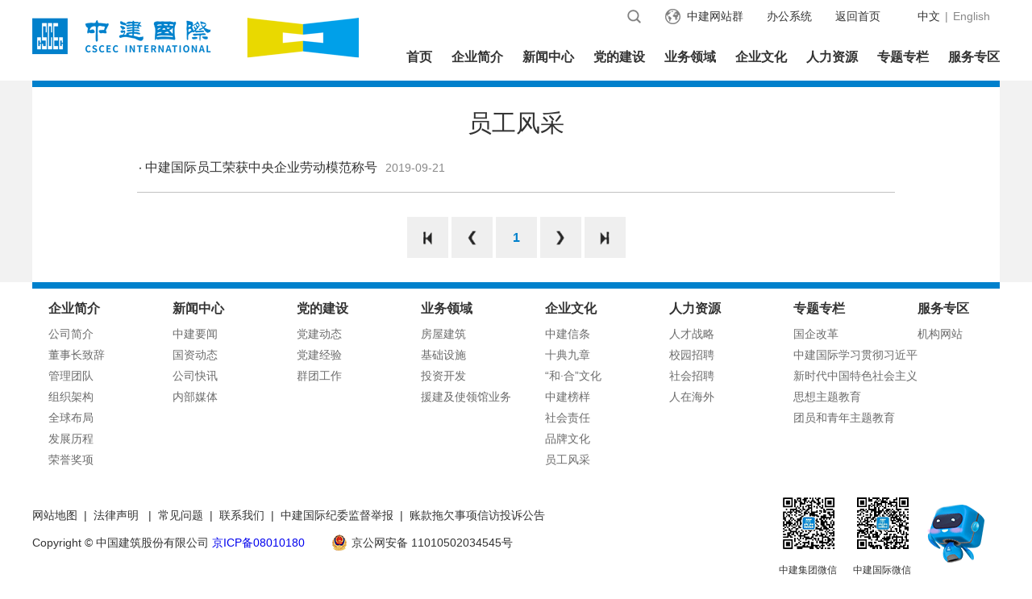

--- FILE ---
content_type: text/html
request_url: https://csci.cscec.com/whpc/jwh/
body_size: 5054
content:
<!doctype html>
<html>
<head>
  <link rel="icon" href="../../../images/lb3.png" mce_href="http://www.cscec.com/images/lb3.png" type="image/x-icon" />
<meta charset="utf-8">
<meta name="viewport" content="width=device-width, initial-scale=1.0, maximum-scale=1.0, user-scalable=no", minimal-ui>
<meta http-equiv="X-UA-Compatible" content="IE=edge,chrome=1" />
<meta name="renderer" content="webkit"/>
<title>员工风采</title>
<link href="../../../images/main.css" rel="stylesheet" type="text/css">
<link href="../../../images/index.css" rel="stylesheet" type="text/css">
<link href="../../../images/swiper.css" rel="stylesheet" type="text/css">
<link href="../../../images/newslist_csj.css" rel="stylesheet" type="text/css">
<script src="../../../images/jquery.min.js"></script>

<!--[if lt IE 9]>
<script type="text/javascript" src="../../../images/respond.min.js"></script>
<![endif]-->
</head>

<body>
<!--PC menu -->
<!--PC menu -->
<style>
    .menubox_link1 a {
        margin-left: 15px;
    }
.menubox_link1{width:735px;}
    .menubox{z-index:2000;}
    @media screen and (max-width: 992px){
        .m_menuopen {
            height: calc( 100% - 56px );
            z-index: 10000;
            overflow-y: auto;
        }


        .m_searchbox {

            z-index: 999;
        }
        .m_language_box{width:75px;position: fixed;top:33px;background:url(../../../images/m_xiala.jpg);padding: 5px 0;display: none;z-index:100001;background-size: 75px 120px;}
        .m_language_box a{display: block;float: none;font-size: 14px;height:20px;line-height: 20px;color: #0081cc;padding:0 10px;}
        .m_language{font-size: 14px;color: #0081cc;line-height: 46px;}
        .menubox{z-index:2000;overflow: visible;
        }
    }
</style>
<div class="menubox" id="menuboxFix">
    <ul class="container">
        <li class="menubox_logo" id="menubox_logoFix">
            <a href="../../../"><img src='../../gygs/gsjj/images/P020190618366006932103.png' /></a>


        </li>
        <li class="menubox_main">
            <div class="menubox_top" id="menubox_topFix">
<p class="menubox_lang" id="menubox_langFix"><a href='../../' class="hover">中文</a><span>|</span><a href='../../en/' target="_blank">English</a><span></p>
                <div class="menubox_fun" id="menubox_funFix"><a href='../../' class="mtbg_arrow">返回首页</a><a href="https://chinaconstruction.com/login/Login.jsp?logintype=1" class="mtbg_system loginBut" target="_blank">办公系统</a><a target="_blank" href="https://www.cscec.com/fzlm_new/zjwzq" class="mtbg_earth"><span>中建网站群</span></a>
                    <ul>
                        <li>
                            <form name="form1" action="/search?channelid=264604" method="post"  target="_blank">
                                <input name="searchword" id="searchword" class="tinp" type="text" style="text-indent: 10px;" value="搜索关键词" onfocus="javascript:if(this.value=='搜索关键词')this.value='';" onblur="javascript:if(this.value=='')this.value='搜索关键词';" />
                                <input type="button" class="tbtn" onClick="document.form1.submit()" />
                            </form>
                        </li>
                    </ul>
                </div>
            </div>
            <div class="menubox_link" id="menubox_linkFix">
                <span><a href='../../' class="">首页</a></span>
                

                    <span><a href="../../gygs/">企业简介</a></span>

                    <span><a href="../../xwzx/">新闻中心</a></span>


                    <span><a href="../../ddjs/" target="_blank">党的建设</a></span>


                    <span><a href="../../ywly/">业务领域</a></span>

                    <span><a href="../">企业文化</a></span>

                
                    <span><a target="_blank" href="https://job.cscecoverseas.com/recruitment/index">人力资源</a></span>
                
                    <span><a href="../../ztzl/">专题专栏</a></span>
                
                    <span><a href="../../fwzq/">服务专区</a></span>
                
            </div>
        </li>
        <!--m menu -->
        <li class="m_menubox"><a id="m_menu_close" style="background:#efefef;"><img src="../../../images/mbg3a.png" /></a><a id="m_menu"><img src="../../../images/mbg1.png" /></a><a href="https://chinaconstruction.com/login/Login.jsp?logintype=1" class="loginBut" style="color: #018dd7;font-size: 14px;line-height:46px;">移动办公</a>


            <a id="m_search"><img src="../../../images/mbg3.png" /></a><a id="m_search_close" style="background:#efefef;"><img src="../../../images/mbg3a.png" /></a>


        </li>
    </ul>
</div>
<!--PC openmenu -->
<div class="menuopen" id="menuopenFix" style="height:0;">
    <ul class="container">
        <li style="margin-left:300px;"></li>
    </ul>
</div>
<div class="menuopen" id="menuopenFix">
    <ul class="container">
        <li style="margin-left:165px;">
            

                
                    <a href="../../gygs/gsjj/">公司简介</a>
                
                    <a href="../../gygs/dszzc/">董事长致辞</a>
                
                    <a href="../../gygs/gsld/">管理团队</a>
                
                    <a href="../../gygs/zzjg/">组织架构</a>
                

                
                    <a href="../../gygs/qqbj/" target="_blank">全球布局</a>
                
                
                    <a href="../../gygs/fzlc/">发展历程</a>
                
                    <a href="../../gygs/ryjx/">荣誉奖项</a>
                
            
        </li>
    </ul>
</div>
<div class="menuopen" id="menuopenFix">
    <ul class="container">
        <li style="margin-left:400px;">
           
                
                     <a href="../../xwzx/zjyw/" target="_blank">中建要闻</a>
                
                     <a href="../../xwzx/gzdt/" target="_blank">国资动态</a>
                
                
                     <a href="../../xwzx/gsyw/">公司快讯</a>
                
                     <a href="http://www.cscec.com/xwzx_new/nbmt_new/">内部媒体</a>
                
                
           
        </li>
    </ul>
</div>
<div class="menuopen" id="menuopenFix">
    <ul class="container">
        <li style="margin-left:564px;"><a href="../../ddjs/djdt/" target="_blank">党建动态</a><a href="../../ddjs/djjy/" target="_blank">党建经验</a><a href="../../ddjs/qtgz/" target="_blank">群团工作</a></li>
    </ul>
</div>
<div class="menuopen" id="menuopenFix">
    <ul class="container">
        <li style="margin-left:595px;"><a href="../../ywly/gcjs/">房屋建筑</a><a href="../../ywly/jcss/">基础设施</a><a href="../../ywly/tzkf/">投资开发</a><a href="../../ywly/dwyj/">援建及使领馆业务</a></li>
    </ul>
</div>

<div class="menuopen" id="menuopenFix">
    <ul class="container">
        <li style="margin-left:365px;" num="7">

            
                
                    <a href="https://www.cscec.com.cn/2022zjxtcn/mobile/index.html" target="_blank">中建信条</a>
                
                    <a href="http://www.cscec.com.cn/whpc_new/sdjz/" target="_blank">十典九章</a>
                
                
                    <a href="../hhwh/">“和·合”文化</a>
                
             
                    <a href="http://www.cscec.com.cn/whpc_new/zjby/" target="_blank">中建榜样</a>
                
         
                    <a href="../shzr/">社会责任</a>
                
                    <a href="../whgs/">品牌文化</a>
                
                    <a href="./">员工风采</a>
                
            
        </li>
    </ul>
</div>
<div class="menuopen" id="menuopenFix">
    <ul class="container">
        <li style="margin-left:745px;">
<a href="../../rlzy/rczl_new/">人才战略</a>
           <a target="_blank" href="https://recruit.cscec.com/recruit#/company?contract_unit=32048665&company_id=1873">校园招聘</a>
           <a target="_blank" href="https://job.cscecoverseas.com/recruitment/JobList/social/type/1/hurl/3">社会招聘</a>

       </li>
    </ul>
</div>
<div class="menuopen" id="menuopenFix">
    <ul class="container">
        <li style="margin-left:325px;"><a href="../../ztzl/gqgg/">国企改革</a><a href="../../ztzl/shzy/">中建国际学习贯彻习近平新时代中国特色社会主义思想主题教育</a><a href="https://www.gqt.org.cn/ztjy/">团员和青年主题教育</a></li>
    </ul>
</div>
<div class="menuopen" id="menuopenFix">
    <ul class="container">
        <li style="margin-left:1085px;">
<a href="../../fwzq/jgwz/">机构网站</a>
         </li>
    </ul>
</div>
<div class="menuopen" style="height:0;">
    <ul class="container">
        <li style="margin-left:633px;"></li>
    </ul>
</div>
<!--<div class="menuopen nullbox">
  <ul class="container">
    <li class="menuopen1"></li>
  </ul>
</div>
<div class="menuopen">
  <ul class="container">
    <li style="margin-left:260px;"></li>
  </ul>
</div>--.
<!--Mobile open menu -->
<div class="m_menuopen">
    <p class="m_menuopen_i"><a href='../../'>首页</a></p>
    
        <ul>
            <li class="firstItem"><a href="../../gygs/">企业简介</a></li>
            <li class="secondItem"><a href="../../gygs/gsjj/">公司简介</a><a href="../../gygs/dszzc/">董事长致辞</a><a href="../../gygs/gsld/">管理团队</a><a href="../../gygs/zzjg/">组织架构</a><a href="../../gygs/qqbj/">全球布局</a><a href="../../gygs/fzlc/">发展历程</a><a href="../../gygs/ryjx/">荣誉奖项</a></li>
        </ul>
    
        <ul>
            <li class="firstItem"><a href="../../xwzx/">新闻中心</a></li>
            <li class="secondItem"><a href="../../xwzx/zjyw/">中建要闻</a><a href="../../xwzx/gzdt/">国资动态</a><a href="../../xwzx/gsyw/">公司快讯</a><a href="http://www.cscec.com/xwzx_new/nbmt_new/">内部媒体</a></li>
        </ul>
    
        <ul>
            <li class="firstItem"><a href="../../ddjs/">党的建设</a></li>
            <li class="secondItem"><a href="../../ddjs/djdt/">党建动态</a><a href="../../ddjs/djjy/">党建经验</a><a href="../../ddjs/qtgz/">群团工作</a><a href="../../ddjs/tplb/">图片轮播</a></li>
        </ul>
    
        <ul>
            <li class="firstItem"><a href="../../ywly/">业务领域</a></li>
            <li class="secondItem"><a href="../../ywly/gcjs/">房屋建筑</a><a href="../../ywly/jcss/">基础设施</a><a href="../../ywly/tzkf/">投资开发</a><a href="../../ywly/dwyj/">援建及使领馆业务</a></li>
        </ul>
    
        <ul>
            <li class="firstItem"><a href="../">企业文化</a></li>
            <li class="secondItem"><a href="https://www.cscec.com.cn/2022zjxtcn/mobile/index.html">中建信条</a><a href="http://www.cscec.com.cn/whpc_new/sdjz/">十典九章</a><a href="../hhwh/">“和·合”文化</a><a href="http://www.cscec.com.cn/whpc_new/zjby/">中建榜样</a><a href="../shzr/">社会责任</a><a href="../whgs/">品牌文化</a><a href="./">员工风采</a></li>
        </ul>
    
        <ul>
            <li class="firstItem"><a href="../../rlzy/">人力资源</a></li>
            <li class="secondItem"><a href="../../rlzy/rczl_new/">人才战略</a><a href="../../rlzy/xyzp/">校园招聘</a><a href="../../rlzy/shzp/">社会招聘</a></li>
        </ul>
    
        <ul>
            <li class="firstItem"><a href="../../ztzl/">专题专栏</a></li>
            <li class="secondItem"><a href="../../ztzl/gqgg/">国企改革</a><a href="../../ztzl/shzy/">中建国际学习贯彻习近平新时代中国特色社会主义思想主题教育</a><a href="https://www.gqt.org.cn/ztjy/">团员和青年主题教育</a></li>
        </ul>
    
        <ul>
            <li class="firstItem"><a href="../../fwzq/">服务专区</a></li>
            <li class="secondItem"><a href="../../fwzq/jgwz/">机构网站</a></li>
        </ul>
    
        <ul>
            <li class="firstItem"><a href="../../lxwm/">联系我们</a></li>
            <li class="secondItem"></li>
        </ul>
    
</div>

<!--Mobile open search -->
<div class="m_searchbox">
    <form name="form2" action="/search?channelid=264604" method="post"  target="_blank">
        <input type="button" class="m_search_btn" onClick="document.form2.submit()" />
        <p class="m_search_inp">
            <input type="text" name="searchword" id="searchword" style="text-indent: 10px;" value="搜索" onfocus="javascript:if(this.value=='搜索')this.value='';" onblur="javascript:if(this.value=='')this.value='搜索';" />
        </p>
    </form>
</div>
<style type='text/css'>
    #code{
        font-family:Arial,宋体;
        font-style:italic;
        font-size:18px;
        color:green;
        border:0;
        padding:2px 3px;
        letter-spacing:3px;
        font-weight:bolder;
    }

    .loginBa .inpSty3 {

        font-weight: bold;
    }
</style>
<!--big banner -->
<div class="csj_mainbox">
<div class="container mainbox_csj">
<h2 class="newtpc_csj">员工风采</h2>

<ul class="cnewlist">

<li><a href="./201911/2991655.html" target="_blank">中建国际员工荣获中央企业劳动模范称号</a><span>2019-09-21</span></li>


</ul>



<div class="nextpage_csj">
<style>
.nextpage_csj a {

    font-size: 16px;

}
.nextpage_csj a:hover {

    color: #0081cc;

}
</style>
<script type="text/javascript">
var currentPage = 0;//所在页从0开始
var prevPage = currentPage-1//上一页
var nextPage = currentPage+1//下一页
var countPage = 1//共多少页

//设置上一页代码
if(countPage>1&&currentPage!=0&&currentPage!=1)
    document.write("<a href=\"index.html\"><img src='../../../images/next_08.jpg' /></a><a href=\"index"+"_" + prevPage + "."+"html\"><img src='../../../images/next_03.jpg' /></a>");
else if(countPage>1&&currentPage!=0&&currentPage==1)
    document.write("<a href=\"index.html\"><img src='../../../images/next_08.jpg' /></a><a href=\"index.html\"><img src='../../../images/next_03.jpg' /></a>");
else
    document.write("<a style='text-decoration:none;'><img src='../../../images/next_08.jpg' /></a><a style='text-decoration:none;'><img src='../../../images/next_03.jpg' /></a>");
//循环
var num = 5;
for(var i=0+(currentPage-1-(currentPage-1)%num) ; i<=(num+(currentPage-1-(currentPage-1)%num))&&(i<countPage) ; i++){
    if(currentPage==i)
        document.write("<a style='color:#0081cc;' rel='external'><b>"+(i+1)+"</b></a>");
    else if(i==0)
        document.write("<a href=\"index.html\" rel='external'><b>"+(i+1)+"</b></a>");
    else
        document.write("<a href=\"index"+"_" + i + "."+"html\" rel='external'><b>"+(i+1)+"</b></a>");
}

//设置下一页代码 
if(countPage>1&&currentPage!=(countPage-1))
    document.write("<a href=\"index"+"_" + nextPage + "."+"html\"><img src='../../../images/next_05.jpg' /></a><a href=\"index_" + (countPage-1) + ".html\"><img src='../../../images/next_11.jpg' /></a>");
else
    document.write("<a style='text-decoration:none;'><img src='../../../images/next_05.jpg' /></a><a style='text-decoration:none;'><img src='../../../images/next_11.jpg' /></a>");
    
</script>
</div>
</div>
</div>
<script>

    function replaceAtag(){

        $("a").each(function(){


            $(this).html($(this).html().replace(/<br>/g,""));

            if(typeof($(this).attr("title"))!="undefined"){

                $(this).attr("title",$(this).attr("title").replace(/<\/?[^>]*>/g,""));

            }


        })

    }


    replaceAtag();


</script>
<style>
    .footer_stock .swiper-slide h2 {

        margin-right: 60px;
    }
.footerbox_link ul li{width:154px;}
    @media screen and (max-width: 992px){
        .footer_stock_m{height:auto;max-height:60px;margin:0;}
        .footerbox1 dt{text-align: center;margin:10px auto 0 auto;}
        .footerbox1 dt a{float:none;display:inline-block;}
        .footerbox1 dt a p{margin-top:12px;font-size:14px;line-height:20px;}
        .footerbox1 dt a p img{display:none;}
        .footerbox1 dd {margin:10px auto;text-align: center;}
    }



</style>
<div class="footerbox container">
    <div class="footerbox_link">
        <ul>
            
                <li><a href="../../gygs/"><h1>企业简介</h1></a><a href="../../gygs/gsjj/">公司简介</a><a href="../../gygs/dszzc/">董事长致辞</a><a href="../../gygs/gsld/">管理团队</a><a href="../../gygs/zzjg/">组织架构</a><a href="../../gygs/qqbj/">全球布局</a><a href="../../gygs/fzlc/">发展历程</a><a href="../../gygs/ryjx/">荣誉奖项</a></li>
            
                <li><a href="../../xwzx/"><h1>新闻中心</h1></a><a href="../../xwzx/zjyw/">中建要闻</a><a href="../../xwzx/gzdt/">国资动态</a><a href="../../xwzx/gsyw/">公司快讯</a><a href="http://www.cscec.com/xwzx_new/nbmt_new/">内部媒体</a></li>
            
            
                <li><a href="../../ddjs/"><h1>党的建设</h1></a><a href="../../ddjs/djdt/">党建动态</a><a href="../../ddjs/djjy/">党建经验</a><a href="../../ddjs/qtgz/">群团工作</a></li>
            
            
                <li><a href="../../ywly/"><h1>业务领域</h1></a><a href="../../ywly/gcjs/">房屋建筑</a><a href="../../ywly/jcss/">基础设施</a><a href="../../ywly/tzkf/">投资开发</a><a href="../../ywly/dwyj/">援建及使领馆业务</a></li>
            
            
                <li><a target="_blank" href="../"><h1>企业文化</h1></a><a href="https://www.cscec.com.cn/2022zjxtcn/mobile/index.html" target="_blank">中建信条</a><a href="http://www.cscec.com.cn/whpc_new/sdjz/" target="_blank">十典九章</a><a href="../hhwh/" target="_blank">“和·合”文化</a><a href="http://www.cscec.com.cn/whpc_new/zjby/" target="_blank">中建榜样</a><a href="../shzr/" target="_blank">社会责任</a><a href="../whgs/" target="_blank">品牌文化</a><a href="./" target="_blank">员工风采</a></li>
            
                <li>
                   <a target="_blank" href="https://job.cscecoverseas.com/recruitment/index"><h1>人力资源</h1></a>
           <a href="../../rlzy/rczl_new/">人才战略</a>
           <a target="_blank" href="https://recruit.cscec.com/recruit#/company?contract_unit=32048665&company_id=1873">校园招聘</a>
           <a target="_blank" href="https://job.cscecoverseas.com/recruitment/JobList/social/type/1/hurl/3">社会招聘</a>
           <a target="_blank" href="https://job.cscecoverseas.com/recruitment/html/dehtml/_/rcln/hurl/4">人在海外</a>
               </li>
            
                <li><a href="../../ztzl/"><h1>专题专栏</h1></a><a href="../../ztzl/gqgg/">国企改革</a><a href="../../ztzl/shzy/">中建国际学习贯彻习近平新时代中国特色社会主义思想主题教育</a><a href="https://www.gqt.org.cn/ztjy/">团员和青年主题教育</a></li>
            
                <li><a href="../../fwzq/"><h1>服务专区</h1></a><a href="../../fwzq/jgwz/">机构网站</a></li>
            
        </ul>
    </div>



    <!--copyright -->
    <dl class="footerbox1">
        <dt>
            <a href="#" target="_blank"> <img src="../../../images/fbg1a.jpg" /><p>中建集团微信</p></a>
            <a href="#" target="_blank"><img src="../../../images/fbg1c.jpg" style="width:74px;" /><p>中建国际微信</p></a>

            <a><img src="../../../images/fbg3.png" /></a></dt>
        <dd><p><a href="../../fzlm/wzdt_new/">网站地图</a>&nbsp;&nbsp;|&nbsp;&nbsp;<a href="../../fzlm/flsm_new/">法律声明</a>&nbsp;&nbsp; |&nbsp;&nbsp;<a href="../../fzlm/cjwt_new/">常见问题</a>&nbsp;&nbsp;|&nbsp;&nbsp;<a href="../../lxwm/">联系我们</a>&nbsp;&nbsp;|&nbsp;&nbsp;<a href="../../fzlm/xfjb/">中建国际纪委监督举报</a>&nbsp;&nbsp;|&nbsp;&nbsp;<a href="../../fzlm/myqy/">账款拖欠事项信访投诉公告</a></p>Copyright &copy; 中国建筑股份有限公司 <a href="https://beian.miit.gov.cn/#/Integrated/index" target="_blank">京ICP备08010180</a> <span><div style="margin:0 auto; padding:5px 0; margin-left:371px; margin-top:-34px;">
                <a target="_blank" href="https://www.beian.gov.cn/portal/registerSystemInfo?recordcode=11010502034545" style="display:inline-block;text-decoration:none;height:20px;line-height:20px;"><img src="../../../images/ghs.png" style="float:left;" /><p style="float:left;height:20px;line-height:20px;margin: 0px 0px 0px 5px;color:#333333;">京公网安备 11010502034545号</p></a>
            </div></span></dd>
    </dl>
</div>
<script id="_trs_ta_js" src="//ta.trs.cn/c/js/ta.js?mpid=4200" async="async" defer="defer"></script>
<script src="../../../images/swiper.min.js"></script> 
<script src="../../../images/SuperSlide.js"></script> 
<script type="text/javascript" src="../../../images/mine.js"></script>
</body>
</html>